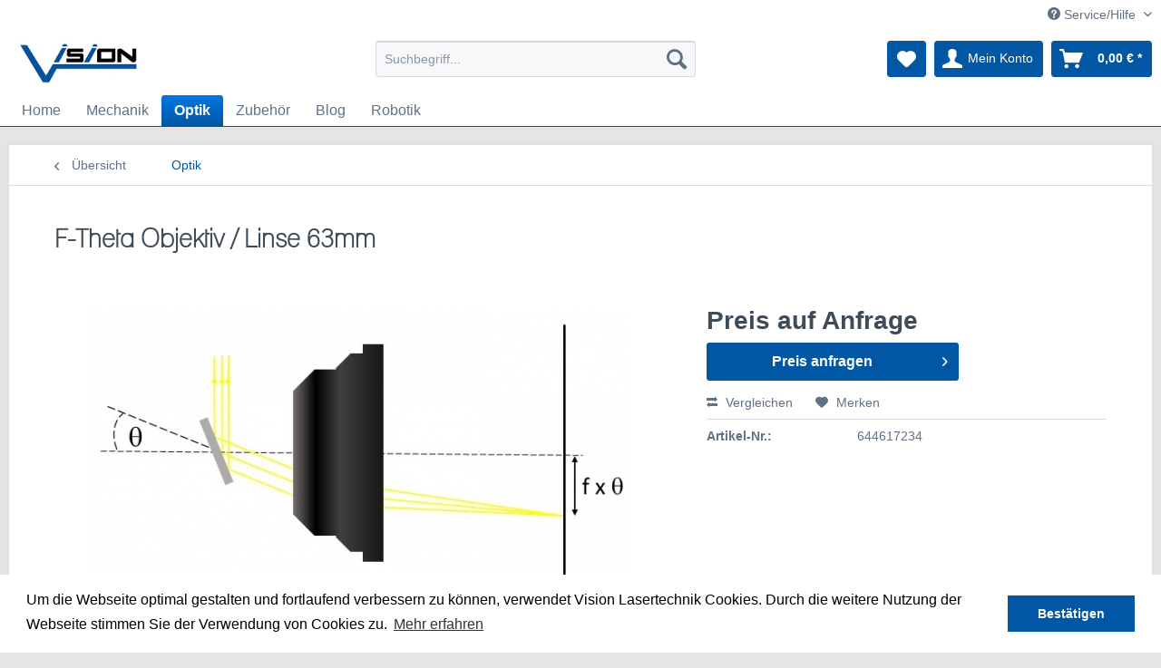

--- FILE ---
content_type: text/html; charset=UTF-8
request_url: https://www.optik-mechanik.de/optik/objektive/2065/f-theta-objektiv/linse-63mm?c=610
body_size: 11204
content:
<!DOCTYPE html>
<html class="no-js" lang="de" itemscope="itemscope" itemtype="http://schema.org/WebPage">
<head>
<meta charset="utf-8">
<meta name="author" content="" />
<meta name="robots" content="index,follow" />
<meta name="revisit-after" content="15 days" />
<meta name="keywords" content="scope:, 35*35, M85*1, Scan, 63mm, lens, EFL:, F-Theta" />
<meta name="description" content="F-Theta lens EFL: 63mm Scan scope: 35*35 M85*1" />
<meta property="og:type" content="product" />
<meta property="og:site_name" content="Vision Optik-Mechanik WebShop" />
<meta property="og:url" content="https://www.optik-mechanik.de/optik/objektive/2065/f-theta-objektiv/linse-63mm" />
<meta property="og:title" content="F-Theta Objektiv / Linse 63mm" />
<meta property="og:description" content="F-Theta lens EFL: 63mm  Scan scope: 35*35  M85*1  " />
<meta property="og:image" content="https://www.optik-mechanik.de/media/image/c9/54/bb/f_Theta_Linse_3.jpg" />
<meta property="product:brand" content="Nicht angegeben" />
<meta property="product:price" content="9999,99" />
<meta property="product:product_link" content="https://www.optik-mechanik.de/optik/objektive/2065/f-theta-objektiv/linse-63mm" />
<meta name="twitter:card" content="product" />
<meta name="twitter:site" content="Vision Optik-Mechanik WebShop" />
<meta name="twitter:title" content="F-Theta Objektiv / Linse 63mm" />
<meta name="twitter:description" content="F-Theta lens EFL: 63mm  Scan scope: 35*35  M85*1  " />
<meta name="twitter:image" content="https://www.optik-mechanik.de/media/image/c9/54/bb/f_Theta_Linse_3.jpg" />
<meta itemprop="copyrightHolder" content="Vision Optik-Mechanik WebShop" />
<meta itemprop="copyrightYear" content="2014" />
<meta itemprop="isFamilyFriendly" content="True" />
<meta itemprop="image" content="https://www.optik-mechanik.de/media/image/d3/cb/ce/tn180_tn_Vision-Logo-farbe-RGB.jpg" />
<meta name="viewport" content="width=device-width, initial-scale=1.0, user-scalable=no">
<meta name="mobile-web-app-capable" content="yes">
<meta name="apple-mobile-web-app-title" content="Vision Optik-Mechanik WebShop">
<meta name="apple-mobile-web-app-capable" content="yes">
<meta name="apple-mobile-web-app-status-bar-style" content="default">
<link rel="apple-touch-icon-precomposed" href="https://www.optik-mechanik.de/media/image/13/6c/11/favicon-96x9669249561361cd.png">
<link rel="shortcut icon" href="https://www.optik-mechanik.de/media/unknown/fa/66/09/favicon692495f6e4225.ico">
<meta name="msapplication-navbutton-color" content="#0157A4" />
<meta name="application-name" content="Vision Optik-Mechanik WebShop" />
<meta name="msapplication-starturl" content="https://www.optik-mechanik.de/" />
<meta name="msapplication-window" content="width=1024;height=768" />
<meta name="msapplication-TileImage" content="https://www.optik-mechanik.de/media/image/48/a4/b7/favicon-96x96692495502f688.png">
<meta name="msapplication-TileColor" content="#0157A4">
<meta name="theme-color" content="#0157A4" />
<link rel="canonical" href="https://www.optik-mechanik.de/optik/objektive/2065/f-theta-objektiv/linse-63mm" />
<title itemprop="name">F-Theta Objektiv / Linse 63mm | Optik | Vision Optik-Mechanik WebShop</title>
<link href="/web/cache/1764005385_cb4e75fe01069ad4bb9f1e5faa00a19a.css" media="all" rel="stylesheet" type="text/css" />
<link href="/themes/vision.css" media="all" rel="stylesheet" type="text/css"/>
<script src="/themes/Frontend/Responsive/frontend/_public/src/js/vendors/modernizr/modernizr.custom.35977.js"></script>
<link rel="stylesheet" type="text/css" href="//cdnjs.cloudflare.com/ajax/libs/cookieconsent2/3.0.3/cookieconsent.min.css" />
<script src="//cdnjs.cloudflare.com/ajax/libs/cookieconsent2/3.0.3/cookieconsent.min.js"></script>
<script>
window.addEventListener("load", function(){
window.cookieconsent.initialise({
"palette": {
"popup": {
"background": "#ffffff"
},
"button": {
"background": "#0157a4"
}
},
"content": {
"message": "Um die Webseite optimal gestalten und fortlaufend verbessern zu können, verwendet Vision Lasertechnik Cookies. Durch die weitere Nutzung der Webseite stimmen Sie der Verwendung von Cookies zu.",
"dismiss": "Bestätigen",
"link": "Mehr erfahren",
"href": "http://www.vision-lasertechnik.de/data-privacy/"
}
})});
</script>
<script>
var gaProperty = 'G-8CZE9581PS';
// Disable tracking if the opt-out cookie exists.
var disableStr = 'ga-disable-' + gaProperty;
if (document.cookie.indexOf(disableStr + '=true') > -1) {
window[disableStr] = true;
}
// Opt-out function
function gaOptout() {
document.cookie = disableStr + '=true; expires=Thu, 31 Dec 2199 23:59:59 UTC; path=/';
window[disableStr] = true;
}
</script>
<script type="text/javascript">
var _gaq = _gaq || [];
_gaq.push(['_setAccount', "G-8CZE9581PS"]);
_gaq.push(['_gat._anonymizeIp']);
_gaq.push(['_trackPageview']);
(function() {
var ga = document.createElement('script');
ga.type = 'text/javascript';
ga.async = true;
ga.src = ('https:' == document.location.protocol ? 'https://ssl' : 'http://www') + '.google-analytics.com/ga.js';
(document.getElementsByTagName('head')[0] || document.getElementsByTagName('body')[0]).appendChild(ga);
})();
</script>
<script>
$('body').sixJumpToTab();
</script>
</head>
<body class="is--ctl-detail is--act-index">
<div class="page-wrap">
<noscript class="noscript-main">
<div class="alert is--warning">
<div class="alert--icon">
<i class="icon--element icon--warning"></i>
</div>
<div class="alert--content">
Um Vision&#x20;Optik-Mechanik&#x20;WebShop in vollem Umfang nutzen zu k&ouml;nnen, empfehlen wir Ihnen Javascript in Ihrem Browser zu aktiveren.
</div>
</div>
</noscript>
<header class="header-main">
<div class="top-bar">
<div class="container block-group">
<nav class="top-bar--navigation block" role="menubar">

    



    

<div class="navigation--entry entry--compare is--hidden" role="menuitem" aria-haspopup="true" data-drop-down-menu="true">
    

</div>
<div class="navigation--entry entry--service has--drop-down" role="menuitem" aria-haspopup="true" data-drop-down-menu="true">
<i class="icon--service"></i> Service/Hilfe
            <ul class="service--list is--rounded" role="menu">
                            <li class="service--entry" role="menuitem">
                    <a class="service--link" href="https://www.optik-mechanik.de/ueber-uns" title="Über uns" >
                        Über uns
                    </a>
                </li>
                            <li class="service--entry" role="menuitem">
                    <a class="service--link" href="https://www.optik-mechanik.de/kontaktformular" title="Kontakt" target="_self">
                        Kontakt
                    </a>
                </li>
                            <li class="service--entry" role="menuitem">
                    <a class="service--link" href="https://www.optik-mechanik.de/datenschutz" title="Datenschutz" >
                        Datenschutz
                    </a>
                </li>
                            <li class="service--entry" role="menuitem">
                    <a class="service--link" href="https://www.optik-mechanik.de/agb" title="AGB" >
                        AGB
                    </a>
                </li>
                            <li class="service--entry" role="menuitem">
                    <a class="service--link" href="https://www.optik-mechanik.de/impressum" title="Impressum" >
                        Impressum
                    </a>
                </li>
                    </ul>
    

</div>
</nav>
</div>
</div>
<div class="container header--navigation">
<div class="logo-main block-group" role="banner">
<div class="logo--shop block">
<a class="logo--link" href="https://www.optik-mechanik.de/" title="Vision Optik-Mechanik WebShop - zur Startseite wechseln">
<picture>
<source srcset="https://www.optik-mechanik.de/media/image/d3/cb/ce/tn180_tn_Vision-Logo-farbe-RGB.jpg" media="(min-width: 78.75em)">
<source srcset="https://www.optik-mechanik.de/media/image/d3/cb/ce/tn180_tn_Vision-Logo-farbe-RGB.jpg" media="(min-width: 64em)">
<source srcset="https://www.optik-mechanik.de/media/image/d3/cb/ce/tn180_tn_Vision-Logo-farbe-RGB.jpg" media="(min-width: 48em)">
<img srcset="https://www.optik-mechanik.de/media/image/d3/cb/ce/tn180_tn_Vision-Logo-farbe-RGB.jpg" alt="Vision Optik-Mechanik WebShop - zur Startseite wechseln" />
</picture>
</a>
</div>
</div>
<nav class="shop--navigation block-group">
<ul class="navigation--list block-group" role="menubar">
<li class="navigation--entry entry--menu-left" role="menuitem">
<a class="entry--link entry--trigger btn is--icon-left" href="#offcanvas--left" data-offcanvas="true" data-offCanvasSelector=".sidebar-main">
<i class="icon--menu"></i> Menü
</a>
</li>
<li class="navigation--entry entry--search" role="menuitem" data-search="true" aria-haspopup="true">
<a class="btn entry--link entry--trigger" href="#show-hide--search" title="Suche anzeigen / schließen">
<i class="icon--search"></i>
<span class="search--display">Suchen</span>
</a>
<form action="/search" method="get" class="main-search--form">
<input type="search" name="sSearch" class="main-search--field" autocomplete="off" autocapitalize="off" placeholder="Suchbegriff..." maxlength="30" />
<button type="submit" class="main-search--button">
<i class="icon--search"></i>
<span class="main-search--text">Suchen</span>
</button>
<div class="form--ajax-loader">&nbsp;</div>
</form>
<div class="main-search--results"></div>
</li>

	<li class="navigation--entry entry--notepad" role="menuitem">
		<a href="https://www.optik-mechanik.de/note" title="Merkzettel" class="btn">
			<i class="icon--heart"></i>
					</a>
	</li>




	<li class="navigation--entry entry--account" role="menuitem">
		
			<a href="https://www.optik-mechanik.de/account" title="Mein Konto" class="btn is--icon-left entry--link account--link">
				<i class="icon--account"></i>
				<span class="account--display">
					Mein Konto
				</span>
			</a>
		
	</li>




	<li class="navigation--entry entry--cart" role="menuitem">
		<a class="btn is--icon-left cart--link" href="https://www.optik-mechanik.de/checkout/cart" title="Warenkorb">
			<span class="cart--display">
									Warenkorb
							</span>

            <span class="badge is--primary is--minimal cart--quantity is--hidden">0</span>

			<i class="icon--basket"></i>

			<span class="cart--amount" style="color:white">
				0,00&nbsp;&euro; *
			</span>
		</a>
		<div class="ajax-loader">&nbsp;</div>
	</li>



</ul>
</nav>
<div class="container--ajax-cart" data-collapse-cart="true" data-displayMode="offcanvas"></div>
</div>
</header>
<nav class="navigation-main">
<div class="container" data-menu-scroller="true" data-listSelector=".navigation--list.container" data-viewPortSelector=".navigation--list-wrapper">
<div class="navigation--list-wrapper">
<ul class="navigation--list container" role="menubar" itemscope="itemscope" itemtype="http://schema.org/SiteNavigationElement">
<li class="navigation--entry is--home" role="menuitem"><a class="navigation--link is--first" href="https://www.optik-mechanik.de/" title="Home" itemprop="url"><span itemprop="name">Home</span></a></li><li class="navigation--entry" role="menuitem"><a class="navigation--link" href="https://www.optik-mechanik.de/mechanik/" title="Mechanik" itemprop="url"><span itemprop="name">Mechanik</span></a></li><li class="navigation--entry is--active" role="menuitem"><a class="navigation--link is--active" href="https://www.optik-mechanik.de/optik/" title="Optik" itemprop="url"><span itemprop="name">Optik</span></a></li><li class="navigation--entry" role="menuitem"><a class="navigation--link" href="https://www.optik-mechanik.de/zubehoer/" title="Zubehör" itemprop="url"><span itemprop="name">Zubehör</span></a></li><li class="navigation--entry" role="menuitem"><a class="navigation--link" href="https://www.optik-mechanik.de/blog/" title="Blog" itemprop="url"><span itemprop="name">Blog</span></a></li><li class="navigation--entry" role="menuitem"><a class="navigation--link" href="https://www.optik-mechanik.de/robotik/" title="Robotik" itemprop="url"><span itemprop="name">Robotik</span></a></li>            </ul>
</div>
</div>
</nav>
<section class="content-main container block-group">
<nav class="content--breadcrumb block">
<a class="breadcrumb--button breadcrumb--link" href="https://www.optik-mechanik.de/optik/" title="Übersicht">
<i class="icon--arrow-left"></i>
<span class="breadcrumb--title">Übersicht</span>
</a>
<ul class="breadcrumb--list" role="menu" itemscope itemtype="http://schema.org/BreadcrumbList">
<li class="breadcrumb--entry is--active" itemprop="itemListElement" itemscope itemtype="http://schema.org/ListItem">
<a class="breadcrumb--link" href="https://www.optik-mechanik.de/optik/" title="Optik" itemprop="item">
<link itemprop="url" href="https://www.optik-mechanik.de/optik/" />
<span class="breadcrumb--title" itemprop="name">Optik</span>
</a>
<meta itemprop="position" content="0" />
</li>
</ul>
</nav>
<nav class="product--navigation">
<a href="#" class="navigation--link link--prev">
<div class="link--prev-button">
<span class="link--prev-inner">Zurück</span>
</div>
<div class="image--wrapper">
<div class="image--container"></div>
</div>
</a>
<a href="#" class="navigation--link link--next">
<div class="link--next-button">
<span class="link--next-inner">Vor</span>
</div>
<div class="image--wrapper">
<div class="image--container"></div>
</div>
</a>
</nav>
<div class="content-main--inner">
<aside class="sidebar-main off-canvas">
<div class="navigation--smartphone">
<ul class="navigation--list ">
<li class="navigation--entry entry--close-off-canvas">
<a href="#close-categories-menu" title="Menü schließen" class="navigation--link">
Menü schließen <i class="icon--arrow-right"></i>
</a>
</li>
<div class="mobile--switches">

    



    

</div>
</ul>
</div>
<div class="sidebar--categories-wrapper" data-subcategory-nav="true" data-mainCategoryId="6" data-categoryId="610" data-fetchUrl="/widgets/listing/getCategory/categoryId/610">
<div class="categories--headline navigation--headline">
Kategorien
</div>
<div class="sidebar--categories-navigation">
<ul class="sidebar--navigation categories--navigation navigation--list is--drop-down is--level0 is--rounded" role="menu">
<li class="navigation--entry has--sub-children" role="menuitem">
<a class="navigation--link link--go-forward" href="https://www.optik-mechanik.de/mechanik/" data-categoryId="540" data-fetchUrl="/widgets/listing/getCategory/categoryId/540" title="Mechanik">
Mechanik
<span class="is--icon-right">
<i class="icon--arrow-right"></i>
</span>
</a>
</li>
<li class="navigation--entry is--active has--sub-categories has--sub-children" role="menuitem">
<a class="navigation--link is--active has--sub-categories link--go-forward" href="https://www.optik-mechanik.de/optik/" data-categoryId="610" data-fetchUrl="/widgets/listing/getCategory/categoryId/610" title="Optik">
Optik
<span class="is--icon-right">
<i class="icon--arrow-right"></i>
</span>
</a>
<ul class="sidebar--navigation categories--navigation navigation--list is--level1 is--rounded" role="menu">
<li class="navigation--entry" role="menuitem">
<a class="navigation--link" href="https://www.optik-mechanik.de/optik/zubehoer/" data-categoryId="611" data-fetchUrl="/widgets/listing/getCategory/categoryId/611" title="Zubehör">
Zubehör
</a>
</li>
<li class="navigation--entry" role="menuitem">
<a class="navigation--link" href="https://www.optik-mechanik.de/optik/linsen-sphaerisch/" data-categoryId="612" data-fetchUrl="/widgets/listing/getCategory/categoryId/612" title="Linsen sphaerisch">
Linsen sphaerisch
</a>
</li>
<li class="navigation--entry" role="menuitem">
<a class="navigation--link" href="https://www.optik-mechanik.de/optik/objektive/" data-categoryId="615" data-fetchUrl="/widgets/listing/getCategory/categoryId/615" title="Objektive">
Objektive
</a>
</li>
</ul>
</li>
<li class="navigation--entry" role="menuitem">
<a class="navigation--link" href="https://www.optik-mechanik.de/zubehoer/" data-categoryId="613" data-fetchUrl="/widgets/listing/getCategory/categoryId/613" title="Zubehör">
Zubehör
</a>
</li>
<li class="navigation--entry" role="menuitem">
<a class="navigation--link" href="https://www.optik-mechanik.de/blog/" data-categoryId="617" data-fetchUrl="/widgets/listing/getCategory/categoryId/617" title="Blog">
Blog
</a>
</li>
<li class="navigation--entry has--sub-children" role="menuitem">
<a class="navigation--link link--go-forward" href="https://www.optik-mechanik.de/robotik/" data-categoryId="631" data-fetchUrl="/widgets/listing/getCategory/categoryId/631" title="Robotik">
Robotik
<span class="is--icon-right">
<i class="icon--arrow-right"></i>
</span>
</a>
</li>
<li class="navigation--entry" role="menuitem">
<a class="navigation--link" href="https://www.optik-mechanik.de/laserschweissen/" data-categoryId="634" data-fetchUrl="/widgets/listing/getCategory/categoryId/634" title="Laserschweißen">
Laserschweißen
</a>
</li>
</ul>
</div>
<div class="shop-sites--container is--rounded">
<div class="shop-sites--headline navigation--headline">
Informationen
</div>
<ul class="shop-sites--navigation sidebar--navigation navigation--list is--drop-down is--level0" role="menu">
<li class="navigation--entry" role="menuitem">
<a class="navigation--link" href="https://www.optik-mechanik.de/ueber-uns" title="Über uns" data-categoryId="9" data-fetchUrl="/widgets/listing/getCustomPage/pageId/9" >
Über uns
</a>
</li>
<li class="navigation--entry" role="menuitem">
<a class="navigation--link" href="https://www.optik-mechanik.de/kontaktformular" title="Kontakt" data-categoryId="1" data-fetchUrl="/widgets/listing/getCustomPage/pageId/1" target="">
Kontakt
</a>
</li>
<li class="navigation--entry" role="menuitem">
<a class="navigation--link" href="https://www.optik-mechanik.de/datenschutz" title="Datenschutz" data-categoryId="7" data-fetchUrl="/widgets/listing/getCustomPage/pageId/7" >
Datenschutz
</a>
</li>
<li class="navigation--entry" role="menuitem">
<a class="navigation--link" href="https://www.optik-mechanik.de/agb" title="AGB" data-categoryId="4" data-fetchUrl="/widgets/listing/getCustomPage/pageId/4" >
AGB
</a>
</li>
<li class="navigation--entry" role="menuitem">
<a class="navigation--link" href="https://www.optik-mechanik.de/impressum" title="Impressum" data-categoryId="3" data-fetchUrl="/widgets/listing/getCustomPage/pageId/3" >
Impressum
</a>
</li>
</ul>
</div>
</div>
</aside>
<div class="content--wrapper">
<div class="content product--details" itemscope itemtype="http://schema.org/Product" data-product-navigation="/widgets/listing/productNavigation" data-category-id="610" data-main-ordernumber="644617234" data-ajax-wishlist="true" data-compare-ajax="true" data-ajax-variants-container="true">
<header class="product--header">
<div class="product--info">
<h1 class="product--title" itemprop="name">
F-Theta Objektiv / Linse 63mm
</h1>
</div>
</header>
<div class="product--detail-upper block-group">
<div class="product--image-container image-slider product--image-zoom" data-image-slider="true" data-image-gallery="true" data-maxZoom="0" data-thumbnails=".image--thumbnails" >
<div class="image-slider--container no--thumbnails"><div class="image-slider--slide"><div class="image--box image-slider--item"><span class="image--element"data-img-large="https://www.optik-mechanik.de/media/image/cb/67/0d/f_Theta_Linse_3_1280x1280.jpg"data-img-small="https://www.optik-mechanik.de/media/image/2e/d3/f4/f_Theta_Linse_3_200x200.jpg"data-img-original="https://www.optik-mechanik.de/media/image/c9/54/bb/f_Theta_Linse_3.jpg"data-alt="f_Theta_Linse_3.jpg"><span class="image--media"><img srcset="https://www.optik-mechanik.de/media/image/04/65/a3/f_Theta_Linse_3_600x600.jpg" alt="f_Theta_Linse_3.jpg" itemprop="image" /></span></span></div></div></div>
</div>
<div class="product--buybox block">
<meta itemprop="brand" content="Nicht angegeben"/>
<div itemprop="offers" itemscope itemtype="http://schema.org/Offer" class="buybox--inner">
<meta itemprop="priceCurrency" content="EUR"/>
<span class="price--content content--default">
Preis auf Anfrage
</span>
<div class="product--configurator">
</div>
<form name="sAskPrice" method="get" action="https://www.optik-mechanik.de/preis-anfrage-formular?sInquiry=detail&amp;sOrdernumber=644617234" class="buybox--form">
<input type="hidden" name="sOrdernumber" value="644617234"/>
<input type="hidden" name="sInquiry" value="detail"/>
<button class="buybox--button block btn is--primary is--icon-right is--center is--large" name="In den Warenkorb">
Preis anfragen<i class="icon--arrow-right"></i>
</button>
</form>
<br/><br/><br/>
<nav class="product--actions">
<form action="https://www.optik-mechanik.de/compare/add_article/articleID/2065" method="post" class="action--form">
<button type="submit" data-product-compare-add="true" title="Vergleichen" class="action--link action--compare">
<i class="icon--compare"></i> Vergleichen
</button>
</form>
<form action="https://www.optik-mechanik.de/note/add/ordernumber/644617234" method="post" class="action--form">
<button type="submit" class="action--link link--notepad" title="Auf den Merkzettel" data-ajaxUrl="https://www.optik-mechanik.de/note/ajaxAdd/ordernumber/644617234" data-text="Gemerkt">
<i class="icon--heart"></i> <span class="action--text">Merken</span>
</button>
</form>
</nav>
</div>
<ul class="product--base-info list--unstyled">
<li class="base-info--entry entry--sku">
<strong class="entry--label">
Artikel-Nr.:
</strong>
<meta itemprop="productID" content="2065"/>
<span class="entry--content" itemprop="sku">
644617234
</span>
</li>
</ul>
</div>
</div>
<div class="tab-menu--product">
<div class="tab--navigation">
<a href="#" class="tab--link" title="Beschreibung" data-tabName="description">Beschreibung</a>
</div>
<div class="tab--container-list">
<div class="tab--container">
<div class="tab--header">
<a href="#" class="tab--title" title="Beschreibung">Beschreibung</a>
</div>
<div class="tab--preview">
F-Theta lens EFL: 63mm  Scan scope: 35*35  M85*1  <a href="#" class="tab--link" title=" mehr"> mehr</a>
</div>
<div class="tab--content">
<div class="buttons--off-canvas">
<a href="#" title="Menü schließen" class="close--off-canvas">
<i class="icon--arrow-left"></i>
Menü schließen
</a>
</div>
<div class="content--description">
<div class="content--title">
Produktinformationen "F-Theta Objektiv / Linse 63mm"
</div>
<div class="product--description" itemprop="description">
F-Theta lens EFL: 63mm <br />Scan scope: 35*35  M85*1<sync4-upload uploaded="10.02.2025 13:53:40" version="21.0.7.1"></sync4-upload>
</div>
<div class="content--title">
Weiterführende Links zu "F-Theta Objektiv / Linse 63mm"
</div>
<ul class="content--list list--unstyled">
<li class="list--entry">
<a href="https://www.optik-mechanik.de/anfrage-formular?sInquiry=detail&sOrdernumber=644617234" rel="nofollow" class="content--link link--contact" title="Fragen zum Artikel?">
<i class="icon--arrow-right"></i> Fragen zum Artikel?
</a>
</li>
<li class="list--entry">
<a href="https://www.optik-mechanik.de/listing/manufacturer/sSupplier/3" target="_parent" class="content--link link--supplier" title="Weitere Artikel von Nicht angegeben">
<i class="icon--arrow-right"></i> Weitere Artikel von Nicht angegeben
</a>
</li>
</ul>
</div>
</div>
</div>
</div>
</div>
<div class="tab-menu--cross-selling">
<div class="tab--navigation">
<a href="#content--similar-products" title="Ähnliche Artikel" class="tab--link">Ähnliche Artikel</a>
<a href="#content--also-bought" title="Kunden kauften auch" class="tab--link">Kunden kauften auch</a>
<a href="#content--customer-viewed" title="Kunden haben sich ebenfalls angesehen" class="tab--link">Kunden haben sich ebenfalls angesehen</a>
</div>
<div class="tab--container-list">
<div class="tab--container">
<div class="tab--header">
<a href="#" class="tab--title" title="Ähnliche Artikel">Ähnliche Artikel</a>
</div>
<div class="tab--content content--similar">
<div class="similar--content">
<div class="product-slider " data-initOnEvent="onShowContent-similar" data-product-slider="true">
<div class="product-slider--container">
<div class="product-slider--item">
<div class="product--box box--slider" data-page-index="" data-ordernumber="644617233" data-category-id="610">
<div class="box--content is--rounded">
<div class="product--badges">
</div>
<div class="product--info">
<a href="https://www.optik-mechanik.de/optik/objektive/1971/f-theta-objektiv/linse-650mm" title="F-Theta Objektiv / Linse 650mm" class="product--image">
<span class="image--element">
<span class="image--media">
<img srcset="https://www.optik-mechanik.de/media/image/f1/a2/94/f_Theta_Linse_2_200x200.jpg" alt="f_Theta_Linse_2.jpg" title="f_Theta_Linse_2.jpg" />
</span>
</span>
</a>
<a href="https://www.optik-mechanik.de/optik/objektive/1971/f-theta-objektiv/linse-650mm" class="product--title" title="F-Theta Objektiv / Linse 650mm">
F-Theta Objektiv / Linse 650mm
</a>
<div class="product--price-info">
<div class="price--unit">
</div>
<div class="product--price">
<span class="price--default is--nowrap">
Preis auf Anfrage
</span>
</div>
</div>
</div>
</div>
</div>
</div>
<div class="product-slider--item">
<div class="product--box box--slider" data-page-index="" data-ordernumber="644617235" data-category-id="610">
<div class="box--content is--rounded">
<div class="product--badges">
</div>
<div class="product--info">
<a href="https://www.optik-mechanik.de/optik/objektive/1977/f-theta-objektiv/linse-80mm" title="F-Theta Objektiv / Linse 80mm" class="product--image">
<span class="image--element">
<span class="image--media">
<img srcset="https://www.optik-mechanik.de/media/image/f8/44/19/f_Theta_Linse_4_200x200.jpg" alt="f_Theta_Linse_4.jpg" title="f_Theta_Linse_4.jpg" />
</span>
</span>
</a>
<a href="https://www.optik-mechanik.de/optik/objektive/1977/f-theta-objektiv/linse-80mm" class="product--title" title="F-Theta Objektiv / Linse 80mm">
F-Theta Objektiv / Linse 80mm
</a>
<div class="product--price-info">
<div class="price--unit">
</div>
<div class="product--price">
<span class="price--default is--nowrap">
Preis auf Anfrage
</span>
</div>
</div>
</div>
</div>
</div>
</div>
<div class="product-slider--item">
<div class="product--box box--slider" data-page-index="" data-ordernumber="644617237" data-category-id="610">
<div class="box--content is--rounded">
<div class="product--badges">
</div>
<div class="product--info">
<a href="https://www.optik-mechanik.de/optik/objektive/2005/f-theta-objektiv/linse-160mm" title="F-Theta Objektiv / Linse 160mm" class="product--image">
<span class="image--element">
<span class="image--media">
<img srcset="https://www.optik-mechanik.de/media/image/89/6b/9a/f_Theta_Linse_6_200x200.jpg" alt="f_Theta_Linse_6.jpg" title="f_Theta_Linse_6.jpg" />
</span>
</span>
</a>
<a href="https://www.optik-mechanik.de/optik/objektive/2005/f-theta-objektiv/linse-160mm" class="product--title" title="F-Theta Objektiv / Linse 160mm">
F-Theta Objektiv / Linse 160mm
</a>
<div class="product--price-info">
<div class="price--unit">
</div>
<div class="product--price">
<span class="price--default is--nowrap">
Preis auf Anfrage
</span>
</div>
</div>
</div>
</div>
</div>
</div>
</div>
</div>
</div>
</div>
</div>
<div class="tab--container">
<div class="tab--header">
<a href="#" class="tab--title" title="Kunden kauften auch">Kunden kauften auch</a>
</div>
<div class="tab--content content--also-bought">    
</div>
</div>
<div class="tab--container">
<div class="tab--header">
<a href="#" class="tab--title" title="Kunden haben sich ebenfalls angesehen">Kunden haben sich ebenfalls angesehen</a>
</div>
<div class="tab--content content--also-viewed">            
            <div class="viewed--content">
                
                                                                                                                        



    <div class="product-slider "
                                                                                                                                                                                                                                                   data-initOnEvent="onShowContent-alsoviewed"         data-product-slider="true">

        
            <div class="product-slider--container">
                                    


    <div class="product-slider--item">
        
            

    <div class="product--box box--slider"
         data-page-index=""
         data-ordernumber="644622476"
          data-category-id="610">

        
            <div class="box--content is--rounded">

                
                
                    


	<div class="product--badges">

		
		
					

        
        
                    

		
		
					

        
        
                    
	</div>







                

                
                    <div class="product--info">

                        
                        
                            <a href="https://www.optik-mechanik.de/mechanik/kipp-plattformen/motorisierte-kipp-plattform/3178/8mtp116-men1-kippplattform-motorisiert"
   title="8MTP116-MEn1 - Kippplattform motorisiert"
   class="product--image">
    
        <span class="image--element">
            
                <span class="image--media">

                    
                    
                                                                            
                        
                            <img srcset="https://www.optik-mechanik.de/media/image/e2/51/80/8MTP116_MnE1_200x200.jpg"
                                 alt="8MTP116_MnE1.jpg"
                                 title="8MTP116_MnE1.jpg" />
                        
                                    </span>
            
        </span>
    
</a>                        

                        
                        

                        
                        
                            <a href="https://www.optik-mechanik.de/mechanik/kipp-plattformen/motorisierte-kipp-plattform/3178/8mtp116-men1-kippplattform-motorisiert"
                               class="product--title"
                               title="8MTP116-MEn1 - Kippplattform motorisiert">
                                8MTP116-MEn1 - Kippplattform motorisiert
                            </a>
                        

                        
                        

                        
                            <div class="product--price-info">

                                
                                
                                    
<div class="price--unit">

    
    
    
    </div>                                

                                
                                
                                    
<div class="product--price">

	
    
    
        <span class="price--default is--nowrap">
                        1.176,00&nbsp;&euro;
            *
        </span>
    

    
    
            
	</div>
                                
                            </div>
                        

                        
                        
                    </div>
                
            </div>
        
    </div>


        </div>
                    


    <div class="product-slider--item">
        
            

    <div class="product--box box--slider"
         data-page-index=""
         data-ordernumber="644617314"
          data-category-id="610">

        
            <div class="box--content is--rounded">

                
                
                    


	<div class="product--badges">

		
		
					

        
        
                    

		
		
					

        
        
                    
	</div>







                

                
                    <div class="product--info">

                        
                        
                            <a href="https://www.optik-mechanik.de/mechanik/kipp-plattformen/manuelle-kipp-plattform/2053/6tp-1-kippplattform"
   title="6TP-1 - Kippplattform"
   class="product--image">
    
        <span class="image--element">
            
                <span class="image--media">

                    
                    
                                                                            
                        
                            <img srcset="https://www.optik-mechanik.de/media/image/e8/b2/b0/TP_1606ef3e7cbeb7_200x200.png"
                                 alt="TP_1.png"
                                 title="TP_1.png" />
                        
                                    </span>
            
        </span>
    
</a>                        

                        
                        

                        
                        
                            <a href="https://www.optik-mechanik.de/mechanik/kipp-plattformen/manuelle-kipp-plattform/2053/6tp-1-kippplattform"
                               class="product--title"
                               title="6TP-1 - Kippplattform">
                                6TP-1 - Kippplattform
                            </a>
                        

                        
                        

                        
                            <div class="product--price-info">

                                
                                
                                    
<div class="price--unit">

    
    
    
    </div>                                

                                
                                
                                    
<div class="product--price">

	
    
    
        <span class="price--default is--nowrap">
                        161,58&nbsp;&euro;
            *
        </span>
    

    
    
            
	</div>
                                
                            </div>
                        

                        
                        
                    </div>
                
            </div>
        
    </div>


        </div>
                    


    <div class="product-slider--item">
        
            

    <div class="product--box box--slider"
         data-page-index=""
         data-ordernumber="644617315"
          data-category-id="610">

        
            <div class="box--content is--rounded">

                
                
                    


	<div class="product--badges">

		
		
					

        
        
                    

		
		
					

        
        
                    
	</div>







                

                
                    <div class="product--info">

                        
                        
                            <a href="https://www.optik-mechanik.de/mechanik/kipp-plattformen/manuelle-kipp-plattform/2008/6tp-1a-kippplattform"
   title="6TP-1A - Kippplattform"
   class="product--image">
    
        <span class="image--element">
            
                <span class="image--media">

                    
                    
                                                                            
                        
                            <img srcset="https://www.optik-mechanik.de/media/image/f1/f8/91/TP_1A606ef400d47d3_200x200.png"
                                 alt="TP_1A.png"
                                 title="TP_1A.png" />
                        
                                    </span>
            
        </span>
    
</a>                        

                        
                        

                        
                        
                            <a href="https://www.optik-mechanik.de/mechanik/kipp-plattformen/manuelle-kipp-plattform/2008/6tp-1a-kippplattform"
                               class="product--title"
                               title="6TP-1A - Kippplattform">
                                6TP-1A - Kippplattform
                            </a>
                        

                        
                        

                        
                            <div class="product--price-info">

                                
                                
                                    
<div class="price--unit">

    
    
    
    </div>                                

                                
                                
                                    
<div class="product--price">

	
    
    
        <span class="price--default is--nowrap">
                        83,55&nbsp;&euro;
            *
        </span>
    

    
    
            
	</div>
                                
                            </div>
                        

                        
                        
                    </div>
                
            </div>
        
    </div>


        </div>
                    


    <div class="product-slider--item">
        
            

    <div class="product--box box--slider"
         data-page-index=""
         data-ordernumber="644617235"
          data-category-id="610">

        
            <div class="box--content is--rounded">

                
                
                    


	<div class="product--badges">

		
		
					

        
        
                    

		
		
					

        
        
                    
	</div>







                

                
                    <div class="product--info">

                        
                        
                            <a href="https://www.optik-mechanik.de/optik/objektive/1977/f-theta-objektiv/linse-80mm"
   title="F-Theta Objektiv / Linse 80mm"
   class="product--image">
    
        <span class="image--element">
            
                <span class="image--media">

                    
                    
                                                                            
                        
                            <img srcset="https://www.optik-mechanik.de/media/image/f8/44/19/f_Theta_Linse_4_200x200.jpg"
                                 alt="f_Theta_Linse_4.jpg"
                                 title="f_Theta_Linse_4.jpg" />
                        
                                    </span>
            
        </span>
    
</a>                        

                        
                        

                        
                        
                            <a href="https://www.optik-mechanik.de/optik/objektive/1977/f-theta-objektiv/linse-80mm"
                               class="product--title"
                               title="F-Theta Objektiv / Linse 80mm">
                                F-Theta Objektiv / Linse 80mm
                            </a>
                        

                        
                        

                        
                            <div class="product--price-info">

                                
                                
                                    
<div class="price--unit">

    
    
    
    </div>                                

                                
                                
                                    
<div class="product--price">

	    	
		<span class="price--default is--nowrap">                                
				Preis auf Anfrage
		</span>
	</div>
                                
                            </div>
                        

                        
                        
                    </div>
                
            </div>
        
    </div>


        </div>
                    


    <div class="product-slider--item">
        
            

    <div class="product--box box--slider"
         data-page-index=""
         data-ordernumber="644604593"
          data-category-id="610">

        
            <div class="box--content is--rounded">

                
                
                    


	<div class="product--badges">

		
		
					

        
        
                    

		
		
					

        
        
                    
	</div>







                

                
                    <div class="product--info">

                        
                        
                            <a href="https://www.optik-mechanik.de/mechanik/goniometer/manuelle-goniometer/1943/7g174-30-goniometer"
   title="7G174-30 - Goniometer"
   class="product--image">
    
        <span class="image--element">
            
                <span class="image--media">

                    
                    
                                                                            
                        
                            <img srcset="https://www.optik-mechanik.de/media/image/fc/d2/2a/7G174_30_15c07d4e4c9a73_200x200.jpg"
                                 alt="7G174_30_1.jpg"
                                 title="7G174_30_1.jpg" />
                        
                                    </span>
            
        </span>
    
</a>                        

                        
                        

                        
                        
                            <a href="https://www.optik-mechanik.de/mechanik/goniometer/manuelle-goniometer/1943/7g174-30-goniometer"
                               class="product--title"
                               title="7G174-30 - Goniometer">
                                7G174-30 - Goniometer
                            </a>
                        

                        
                        

                        
                            <div class="product--price-info">

                                
                                
                                    
<div class="price--unit">

    
    
    
    </div>                                

                                
                                
                                    
<div class="product--price">

	
    
    
        <span class="price--default is--nowrap">
                        230,00&nbsp;&euro;
            *
        </span>
    

    
    
            
	</div>
                                
                            </div>
                        

                        
                        
                    </div>
                
            </div>
        
    </div>


        </div>
                    


    <div class="product-slider--item">
        
            

    <div class="product--box box--slider"
         data-page-index=""
         data-ordernumber="644612124"
          data-category-id="610">

        
            <div class="box--content is--rounded">

                
                
                    


	<div class="product--badges">

		
		
					

        
        
                    

		
		
					

        
        
                    
	</div>







                

                
                    <div class="product--info">

                        
                        
                            <a href="https://www.optik-mechanik.de/mechanik/rotationstische/manuelle-rotationstische/1838/7r-mrl125-al-rotationstisch-125mm-aluminium"
   title="7R-MRL125-AL - Rotationstisch 125mm, Aluminium"
   class="product--image">
    
        <span class="image--element">
            
                <span class="image--media">

                    
                    
                                                                            
                        
                            <img srcset="https://www.optik-mechanik.de/media/image/45/6f/6e/MRL125_AL5c08046ab5cfb_200x200.jpg"
                                 alt="MRL125_AL.jpg"
                                 title="MRL125_AL.jpg" />
                        
                                    </span>
            
        </span>
    
</a>                        

                        
                        

                        
                        
                            <a href="https://www.optik-mechanik.de/mechanik/rotationstische/manuelle-rotationstische/1838/7r-mrl125-al-rotationstisch-125mm-aluminium"
                               class="product--title"
                               title="7R-MRL125-AL - Rotationstisch 125mm, Aluminium">
                                7R-MRL125-AL - Rotationstisch 125mm, Aluminium
                            </a>
                        

                        
                        

                        
                            <div class="product--price-info">

                                
                                
                                    
<div class="price--unit">

    
    
    
    </div>                                

                                
                                
                                    
<div class="product--price">

	
    
    
        <span class="price--default is--nowrap">
                        417,00&nbsp;&euro;
            *
        </span>
    

    
    
            
	</div>
                                
                            </div>
                        

                        
                        
                    </div>
                
            </div>
        
    </div>


        </div>
                    


    <div class="product-slider--item">
        
            

    <div class="product--box box--slider"
         data-page-index=""
         data-ordernumber="644616470"
          data-category-id="610">

        
            <div class="box--content is--rounded">

                
                
                    


	<div class="product--badges">

		
		
					

        
        
                    

		
		
					

        
        
                    
	</div>







                

                
                    <div class="product--info">

                        
                        
                            <a href="https://www.optik-mechanik.de/mechanik/kipp-plattformen/manuelle-kipp-plattform/1092/6tp115-kippplattform"
   title="6TP115 - Kippplattform"
   class="product--image">
    
        <span class="image--element">
            
                <span class="image--media">

                    
                    
                                                                            
                        
                            <img srcset="https://www.optik-mechanik.de/media/image/3a/e6/e0/6TP115_200x200.jpg"
                                 alt="6TP115.jpg"
                                 title="6TP115.jpg" />
                        
                                    </span>
            
        </span>
    
</a>                        

                        
                        

                        
                        
                            <a href="https://www.optik-mechanik.de/mechanik/kipp-plattformen/manuelle-kipp-plattform/1092/6tp115-kippplattform"
                               class="product--title"
                               title="6TP115 - Kippplattform">
                                6TP115 - Kippplattform
                            </a>
                        

                        
                        

                        
                            <div class="product--price-info">

                                
                                
                                    
<div class="price--unit">

    
    
    
    </div>                                

                                
                                
                                    
<div class="product--price">

	
    
    
        <span class="price--default is--nowrap">
                        299,00&nbsp;&euro;
            *
        </span>
    

    
    
            
	</div>
                                
                            </div>
                        

                        
                        
                    </div>
                
            </div>
        
    </div>


        </div>
                    


    <div class="product-slider--item">
        
            

    <div class="product--box box--slider"
         data-page-index=""
         data-ordernumber="644612123"
          data-category-id="610">

        
            <div class="box--content is--rounded">

                
                
                    


	<div class="product--badges">

		
		
					

        
        
                    

		
		
					

        
        
                    
	</div>







                

                
                    <div class="product--info">

                        
                        
                            <a href="https://www.optik-mechanik.de/mechanik/rotationstische/manuelle-rotationstische/934/7r-mrl90-al-rotationstisch-90mm-aluminium"
   title="7R-MRL90-AL - Rotationstisch 90mm, Aluminium"
   class="product--image">
    
        <span class="image--element">
            
                <span class="image--media">

                    
                    
                                                                            
                        
                            <img srcset="https://www.optik-mechanik.de/media/image/4b/36/26/MRL60_AL_15bbc602ee31a3_200x200.jpg"
                                 alt="MRL60_AL_1.jpg"
                                 title="MRL60_AL_1.jpg" />
                        
                                    </span>
            
        </span>
    
</a>                        

                        
                        

                        
                        
                            <a href="https://www.optik-mechanik.de/mechanik/rotationstische/manuelle-rotationstische/934/7r-mrl90-al-rotationstisch-90mm-aluminium"
                               class="product--title"
                               title="7R-MRL90-AL - Rotationstisch 90mm, Aluminium">
                                7R-MRL90-AL - Rotationstisch 90mm, Aluminium
                            </a>
                        

                        
                        

                        
                            <div class="product--price-info">

                                
                                
                                    
<div class="price--unit">

    
    
    
    </div>                                

                                
                                
                                    
<div class="product--price">

	
    
    
        <span class="price--default is--nowrap">
                        342,00&nbsp;&euro;
            *
        </span>
    

    
    
            
	</div>
                                
                            </div>
                        

                        
                        
                    </div>
                
            </div>
        
    </div>


        </div>
                    


    <div class="product-slider--item">
        
            

    <div class="product--box box--slider"
         data-page-index=""
         data-ordernumber="644609138"
          data-category-id="610">

        
            <div class="box--content is--rounded">

                
                
                    


	<div class="product--badges">

		
		
					

        
        
                    

		
		
					

        
        
                    
	</div>







                

                
                    <div class="product--info">

                        
                        
                            <a href="https://www.optik-mechanik.de/mechanik/rotationstische/manuelle-rotationstische/798/7r-mr110-ar-rotationstisch-110mm-aluminium"
   title="7R-MR110-AR - Rotationstisch 110mm, Aluminium"
   class="product--image">
    
        <span class="image--element">
            
                <span class="image--media">

                    
                    
                                                                            
                        
                            <img srcset="https://www.optik-mechanik.de/media/image/63/67/a3/MR_AR_1_200x200.jpeg"
                                 alt="MR_AR_1.jpeg"
                                 title="MR_AR_1.jpeg" />
                        
                                    </span>
            
        </span>
    
</a>                        

                        
                        

                        
                        
                            <a href="https://www.optik-mechanik.de/mechanik/rotationstische/manuelle-rotationstische/798/7r-mr110-ar-rotationstisch-110mm-aluminium"
                               class="product--title"
                               title="7R-MR110-AR - Rotationstisch 110mm, Aluminium">
                                7R-MR110-AR - Rotationstisch 110mm, Aluminium
                            </a>
                        

                        
                        

                        
                            <div class="product--price-info">

                                
                                
                                    
<div class="price--unit">

    
    
    
    </div>                                

                                
                                
                                    
<div class="product--price">

	
    
    
        <span class="price--default is--nowrap">
                        399,00&nbsp;&euro;
            *
        </span>
    

    
    
            
	</div>
                                
                            </div>
                        

                        
                        
                    </div>
                
            </div>
        
    </div>


        </div>
                    


    <div class="product-slider--item">
        
            

    <div class="product--box box--slider"
         data-page-index=""
         data-ordernumber="644609144"
          data-category-id="610">

        
            <div class="box--content is--rounded">

                
                
                    


	<div class="product--badges">

		
		
					

        
        
                    

		
		
					

        
        
                    
	</div>







                

                
                    <div class="product--info">

                        
                        
                            <a href="https://www.optik-mechanik.de/mechanik/kipp-plattformen/manuelle-kipp-plattform/783/6t-mtb-80-kippplattform-aluminium"
   title="6T-MTB-80 - Kippplattform Aluminium"
   class="product--image">
    
        <span class="image--element">
            
                <span class="image--media">

                    
                    
                                                                            
                        
                            <img srcset="https://www.optik-mechanik.de/media/image/f9/14/b3/644609144_70eIYC84gI5c07f15d2caab_200x200.jpg"
                                 alt="644609144_70eIYC84gI.jpg"
                                 title="644609144_70eIYC84gI.jpg" />
                        
                                    </span>
            
        </span>
    
</a>                        

                        
                        

                        
                        
                            <a href="https://www.optik-mechanik.de/mechanik/kipp-plattformen/manuelle-kipp-plattform/783/6t-mtb-80-kippplattform-aluminium"
                               class="product--title"
                               title="6T-MTB-80 - Kippplattform Aluminium">
                                6T-MTB-80 - Kippplattform Aluminium
                            </a>
                        

                        
                        

                        
                            <div class="product--price-info">

                                
                                
                                    
<div class="price--unit">

    
    
    
    </div>                                

                                
                                
                                    
<div class="product--price">

	
    
    
        <span class="price--default is--nowrap">
                        229,00&nbsp;&euro;
            *
        </span>
    

    
    
            
	</div>
                                
                            </div>
                        

                        
                        
                    </div>
                
            </div>
        
    </div>


        </div>
                    


    <div class="product-slider--item">
        
            

    <div class="product--box box--slider"
         data-page-index=""
         data-ordernumber="644609143"
          data-category-id="610">

        
            <div class="box--content is--rounded">

                
                
                    


	<div class="product--badges">

		
		
					

        
        
                    

		
		
					

        
        
                    
	</div>







                

                
                    <div class="product--info">

                        
                        
                            <a href="https://www.optik-mechanik.de/mechanik/kipp-plattformen/manuelle-kipp-plattform/760/6t-mtb-60-kippplattform-aluminium"
   title="6T-MTB-60 - Kippplattform Aluminium"
   class="product--image">
    
        <span class="image--element">
            
                <span class="image--media">

                    
                    
                                                                            
                        
                            <img srcset="https://www.optik-mechanik.de/media/image/a0/04/f1/644609143_HEA4FuSjW25bbc6c854ca1c_200x200.jpg"
                                 alt="644609143_HEA4FuSjW2.jpg"
                                 title="644609143_HEA4FuSjW2.jpg" />
                        
                                    </span>
            
        </span>
    
</a>                        

                        
                        

                        
                        
                            <a href="https://www.optik-mechanik.de/mechanik/kipp-plattformen/manuelle-kipp-plattform/760/6t-mtb-60-kippplattform-aluminium"
                               class="product--title"
                               title="6T-MTB-60 - Kippplattform Aluminium">
                                6T-MTB-60 - Kippplattform Aluminium
                            </a>
                        

                        
                        

                        
                            <div class="product--price-info">

                                
                                
                                    
<div class="price--unit">

    
    
    
    </div>                                

                                
                                
                                    
<div class="product--price">

	
    
    
        <span class="price--default is--nowrap">
                        212,00&nbsp;&euro;
            *
        </span>
    

    
    
            
	</div>
                                
                            </div>
                        

                        
                        
                    </div>
                
            </div>
        
    </div>


        </div>
                    


    <div class="product-slider--item">
        
            

    <div class="product--box box--slider"
         data-page-index=""
         data-ordernumber="644604968"
          data-category-id="610">

        
            <div class="box--content is--rounded">

                
                
                    


	<div class="product--badges">

		
		
					

        
        
                    

		
		
					

        
        
                    
	</div>







                

                
                    <div class="product--info">

                        
                        
                            <a href="https://www.optik-mechanik.de/mechanik/fein-und-mikrometerschrauben/440/9s7c-8-kugelkopf"
   title="9S7C-8 - Kugelkopf"
   class="product--image">
    
        <span class="image--element">
            
                <span class="image--media">

                    
                    
                                                                            
                        
                            <img srcset="https://www.optik-mechanik.de/media/image/45/ea/25/9S7C_18ct_35c07db7e5cfbf_200x200.jpg"
                                 alt="9S7C_18ct_3.jpg"
                                 title="9S7C_18ct_3.jpg" />
                        
                                    </span>
            
        </span>
    
</a>                        

                        
                        

                        
                        
                            <a href="https://www.optik-mechanik.de/mechanik/fein-und-mikrometerschrauben/440/9s7c-8-kugelkopf"
                               class="product--title"
                               title="9S7C-8 - Kugelkopf">
                                9S7C-8 - Kugelkopf
                            </a>
                        

                        
                        

                        
                            <div class="product--price-info">

                                
                                
                                    
<div class="price--unit">

    
    
    
    </div>                                

                                
                                
                                    
<div class="product--price">

	
    
    
        <span class="price--default is--nowrap">
                        11,00&nbsp;&euro;
            *
        </span>
    

    
    
            
	</div>
                                
                            </div>
                        

                        
                        
                    </div>
                
            </div>
        
    </div>


        </div>
                    


    <div class="product-slider--item">
        
            

    <div class="product--box box--slider"
         data-page-index=""
         data-ordernumber="644604967"
          data-category-id="610">

        
            <div class="box--content is--rounded">

                
                
                    


	<div class="product--badges">

		
		
					

        
        
                    

		
		
					

        
        
                    
	</div>







                

                
                    <div class="product--info">

                        
                        
                            <a href="https://www.optik-mechanik.de/mechanik/fein-und-mikrometerschrauben/341/9s7c-18-kugelkopf"
   title="9S7C-18 - Kugelkopf"
   class="product--image">
    
        <span class="image--element">
            
                <span class="image--media">

                    
                    
                                                                            
                        
                            <img srcset="https://www.optik-mechanik.de/media/image/45/ea/25/9S7C_18ct_35c07db7e5cfbf_200x200.jpg"
                                 alt="9S7C_18ct_3.jpg"
                                 title="9S7C_18ct_3.jpg" />
                        
                                    </span>
            
        </span>
    
</a>                        

                        
                        

                        
                        
                            <a href="https://www.optik-mechanik.de/mechanik/fein-und-mikrometerschrauben/341/9s7c-18-kugelkopf"
                               class="product--title"
                               title="9S7C-18 - Kugelkopf">
                                9S7C-18 - Kugelkopf
                            </a>
                        

                        
                        

                        
                            <div class="product--price-info">

                                
                                
                                    
<div class="price--unit">

    
    
    
    </div>                                

                                
                                
                                    
<div class="product--price">

	
    
    
        <span class="price--default is--nowrap">
                        14,00&nbsp;&euro;
            *
        </span>
    

    
    
            
	</div>
                                
                            </div>
                        

                        
                        
                    </div>
                
            </div>
        
    </div>


        </div>
                    


    <div class="product-slider--item">
        
            

    <div class="product--box box--slider"
         data-page-index=""
         data-ordernumber="644604997"
          data-category-id="610">

        
            <div class="box--content is--rounded">

                
                
                    


	<div class="product--badges">

		
		
					

        
        
                    

		
		
					

        
        
                    
	</div>







                

                
                    <div class="product--info">

                        
                        
                            <a href="https://www.optik-mechanik.de/mechanik/fein-und-mikrometerschrauben/332/9sh137m-d7mm-kugelkopf"
   title="9SH137M - D7mm - Kugelkopf"
   class="product--image">
    
        <span class="image--element">
            
                <span class="image--media">

                    
                    
                                                                            
                        
                            <img srcset="https://www.optik-mechanik.de/media/image/c3/f6/86/9sh137mct_15bbc6cf9ea53b_200x200.jpg"
                                 alt="9sh137mct_1.jpg"
                                 title="9sh137mct_1.jpg" />
                        
                                    </span>
            
        </span>
    
</a>                        

                        
                        

                        
                        
                            <a href="https://www.optik-mechanik.de/mechanik/fein-und-mikrometerschrauben/332/9sh137m-d7mm-kugelkopf"
                               class="product--title"
                               title="9SH137M - D7mm - Kugelkopf">
                                9SH137M - D7mm - Kugelkopf
                            </a>
                        

                        
                        

                        
                            <div class="product--price-info">

                                
                                
                                    
<div class="price--unit">

    
    
    
    </div>                                

                                
                                
                                    
<div class="product--price">

	
    
    
        <span class="price--default is--nowrap">
                        20,00&nbsp;&euro;
            *
        </span>
    

    
    
            
	</div>
                                
                            </div>
                        

                        
                        
                    </div>
                
            </div>
        
    </div>


        </div>
                    


    <div class="product-slider--item">
        
            

    <div class="product--box box--slider"
         data-page-index=""
         data-ordernumber="644604955"
          data-category-id="610">

        
            <div class="box--content is--rounded">

                
                
                    


	<div class="product--badges">

		
		
					

        
        
                    

		
		
					

        
        
                    
	</div>







                

                
                    <div class="product--info">

                        
                        
                            <a href="https://www.optik-mechanik.de/mechanik/fein-und-mikrometerschrauben/323/9s67m-kugelkopf"
   title="9S67M - Kugelkopf"
   class="product--image">
    
        <span class="image--element">
            
                <span class="image--media">

                    
                    
                                                                            
                        
                            <img srcset="https://www.optik-mechanik.de/media/image/dc/09/98/9S67Mct5c07db25390e8_200x200.jpg"
                                 alt="9S67Mct.jpg"
                                 title="9S67Mct.jpg" />
                        
                                    </span>
            
        </span>
    
</a>                        

                        
                        

                        
                        
                            <a href="https://www.optik-mechanik.de/mechanik/fein-und-mikrometerschrauben/323/9s67m-kugelkopf"
                               class="product--title"
                               title="9S67M - Kugelkopf">
                                9S67M - Kugelkopf
                            </a>
                        

                        
                        

                        
                            <div class="product--price-info">

                                
                                
                                    
<div class="price--unit">

    
    
    
    </div>                                

                                
                                
                                    
<div class="product--price">

	
    
    
        <span class="price--default is--nowrap">
                        24,00&nbsp;&euro;
            *
        </span>
    

    
    
            
	</div>
                                
                            </div>
                        

                        
                        
                    </div>
                
            </div>
        
    </div>


        </div>
                    


    <div class="product-slider--item">
        
            

    <div class="product--box box--slider"
         data-page-index=""
         data-ordernumber="644604924"
          data-category-id="610">

        
            <div class="box--content is--rounded">

                
                
                    


	<div class="product--badges">

		
		
					

        
        
                    

		
		
					

        
        
                    
	</div>







                

                
                    <div class="product--info">

                        
                        
                            <a href="https://www.optik-mechanik.de/mechanik/fein-und-mikrometerschrauben/214/9s127m-10-m10x1-kugelkopf"
   title="9S127M-10 - M10x1 - Kugelkopf"
   class="product--image">
    
        <span class="image--element">
            
                <span class="image--media">

                    
                    
                                                                            
                        
                            <img srcset="https://www.optik-mechanik.de/media/image/c6/b7/fc/9s127mt5f92aa64c8365_200x200.jpg"
                                 alt="9s127mt.jpg"
                                 title="9s127mt.jpg" />
                        
                                    </span>
            
        </span>
    
</a>                        

                        
                        

                        
                        
                            <a href="https://www.optik-mechanik.de/mechanik/fein-und-mikrometerschrauben/214/9s127m-10-m10x1-kugelkopf"
                               class="product--title"
                               title="9S127M-10 - M10x1 - Kugelkopf">
                                9S127M-10 - M10x1 - Kugelkopf
                            </a>
                        

                        
                        

                        
                            <div class="product--price-info">

                                
                                
                                    
<div class="price--unit">

    
    
    
    </div>                                

                                
                                
                                    
<div class="product--price">

	
    
    
        <span class="price--default is--nowrap">
                        27,00&nbsp;&euro;
            *
        </span>
    

    
    
            
	</div>
                                
                            </div>
                        

                        
                        
                    </div>
                
            </div>
        
    </div>


        </div>
                    


    <div class="product-slider--item">
        
            

    <div class="product--box box--slider"
         data-page-index=""
         data-ordernumber="644604983"
          data-category-id="610">

        
            <div class="box--content is--rounded">

                
                
                    


	<div class="product--badges">

		
		
					

        
        
                    

		
		
					

        
        
                    
	</div>







                

                
                    <div class="product--info">

                        
                        
                            <a href="https://www.optik-mechanik.de/mechanik/fein-und-mikrometerschrauben/177/9sh127m-10-m10x1-kugelkopf"
   title="9SH127M-10 - M10x1 - Kugelkopf"
   class="product--image">
    
        <span class="image--element">
            
                <span class="image--media">

                    
                    
                                                                            
                        
                            <img srcset="https://www.optik-mechanik.de/media/image/89/76/d5/9SH127Mct_2690b8299050c8_200x200.jpg"
                                 alt="9SH127Mct_2.jpg"
                                 title="9SH127Mct_2.jpg" />
                        
                                    </span>
            
        </span>
    
</a>                        

                        
                        

                        
                        
                            <a href="https://www.optik-mechanik.de/mechanik/fein-und-mikrometerschrauben/177/9sh127m-10-m10x1-kugelkopf"
                               class="product--title"
                               title="9SH127M-10 - M10x1 - Kugelkopf">
                                9SH127M-10 - M10x1 - Kugelkopf
                            </a>
                        

                        
                        

                        
                            <div class="product--price-info">

                                
                                
                                    
<div class="price--unit">

    
    
    
    </div>                                

                                
                                
                                    
<div class="product--price">

	
    
    
        <span class="price--default is--nowrap">
                        22,00&nbsp;&euro;
            *
        </span>
    

    
    
            
	</div>
                                
                            </div>
                        

                        
                        
                    </div>
                
            </div>
        
    </div>


        </div>
                    


    <div class="product-slider--item">
        
            

    <div class="product--box box--slider"
         data-page-index=""
         data-ordernumber="644604956"
          data-category-id="610">

        
            <div class="box--content is--rounded">

                
                
                    


	<div class="product--badges">

		
		
					

        
        
                    

		
		
					

        
        
                    
	</div>







                

                
                    <div class="product--info">

                        
                        
                            <a href="https://www.optik-mechanik.de/mechanik/fein-und-mikrometerschrauben/176/9s7-18-kugelkopf"
   title="9S7-18 - Kugelkopf"
   class="product--image">
    
        <span class="image--element">
            
                <span class="image--media">

                    
                    
                                                                            
                        
                            <img srcset="https://www.optik-mechanik.de/media/image/56/db/77/9s7_8t5bbc79323bfc2_200x200.jpg"
                                 alt="9s7_8t.jpg"
                                 title="9s7_8t.jpg" />
                        
                                    </span>
            
        </span>
    
</a>                        

                        
                        

                        
                        
                            <a href="https://www.optik-mechanik.de/mechanik/fein-und-mikrometerschrauben/176/9s7-18-kugelkopf"
                               class="product--title"
                               title="9S7-18 - Kugelkopf">
                                9S7-18 - Kugelkopf
                            </a>
                        

                        
                        

                        
                            <div class="product--price-info">

                                
                                
                                    
<div class="price--unit">

    
    
    
    </div>                                

                                
                                
                                    
<div class="product--price">

	
    
    
        <span class="price--default is--nowrap">
                        9,00&nbsp;&euro;
            *
        </span>
    

    
    
            
	</div>
                                
                            </div>
                        

                        
                        
                    </div>
                
            </div>
        
    </div>


        </div>
                    


    <div class="product-slider--item">
        
            

    <div class="product--box box--slider"
         data-page-index=""
         data-ordernumber="644604587"
          data-category-id="610">

        
            <div class="box--content is--rounded">

                
                
                    


	<div class="product--badges">

		
		
					

        
        
                    

		
		
					

        
        
                    
	</div>







                

                
                    <div class="product--info">

                        
                        
                            <a href="https://www.optik-mechanik.de/mechanik/kipp-plattformen/manuelle-kipp-plattform/166/7fa3-kippplattform"
   title="7FA3 - Kippplattform"
   class="product--image">
    
        <span class="image--element">
            
                <span class="image--media">

                    
                    
                                                                            
                        
                            <img srcset="https://www.optik-mechanik.de/media/image/66/4d/74/7FA3t_15bbc7368da75c_200x200.jpg"
                                 alt="7FA3t_1.jpg"
                                 title="7FA3t_1.jpg" />
                        
                                    </span>
            
        </span>
    
</a>                        

                        
                        

                        
                        
                            <a href="https://www.optik-mechanik.de/mechanik/kipp-plattformen/manuelle-kipp-plattform/166/7fa3-kippplattform"
                               class="product--title"
                               title="7FA3 - Kippplattform">
                                7FA3 - Kippplattform
                            </a>
                        

                        
                        

                        
                            <div class="product--price-info">

                                
                                
                                    
<div class="price--unit">

    
    
    
    </div>                                

                                
                                
                                    
<div class="product--price">

	
    
    
        <span class="price--default is--nowrap">
                        229,00&nbsp;&euro;
            *
        </span>
    

    
    
            
	</div>
                                
                            </div>
                        

                        
                        
                    </div>
                
            </div>
        
    </div>


        </div>
                    


    <div class="product-slider--item">
        
            

    <div class="product--box box--slider"
         data-page-index=""
         data-ordernumber="644604952"
          data-category-id="610">

        
            <div class="box--content is--rounded">

                
                
                    


	<div class="product--badges">

		
		
					

        
        
                    

		
		
					

        
        
                    
	</div>







                

                
                    <div class="product--info">

                        
                        
                            <a href="https://www.optik-mechanik.de/mechanik/fein-und-mikrometerschrauben/34/9s67-kugelkopf"
   title="9S67 - Kugelkopf"
   class="product--image">
    
        <span class="image--element">
            
                <span class="image--media">

                    
                    
                                                                            
                        
                            <img srcset="https://www.optik-mechanik.de/media/image/c2/4f/fc/9S67ct_25bbc558b47dab_200x200.jpg"
                                 alt="9S67ct_2.jpg"
                                 title="9S67ct_2.jpg" />
                        
                                    </span>
            
        </span>
    
</a>                        

                        
                        

                        
                        
                            <a href="https://www.optik-mechanik.de/mechanik/fein-und-mikrometerschrauben/34/9s67-kugelkopf"
                               class="product--title"
                               title="9S67 - Kugelkopf">
                                9S67 - Kugelkopf
                            </a>
                        

                        
                        

                        
                            <div class="product--price-info">

                                
                                
                                    
<div class="price--unit">

    
    
    
    </div>                                

                                
                                
                                    
<div class="product--price">

	
    
    
        <span class="price--default is--nowrap">
                        20,00&nbsp;&euro;
            *
        </span>
    

    
    
            
	</div>
                                
                            </div>
                        

                        
                        
                    </div>
                
            </div>
        
    </div>


        </div>
                </div>
        

    </div>
            </div>
        
    
</div>
</div>
</div>
</div>
</div>
</div>
<div class="last-seen-products is--hidden" data-last-seen-products="true">
<div class="last-seen-products--title">
Zuletzt angesehen
</div>
<div class="last-seen-products--slider product-slider" data-product-slider="true">
<div class="last-seen-products--container product-slider--container"></div>
</div>
</div>
</div>
</section>
<footer class="footer-main">
<div class="container">
<div class="footer--columns block-group">
<div class="footer--column column--hotline is--first block">
<div class="column--headline">Service Hotline</div>
<div class="column--content">
<p class="column--desc">Telefonische Unterst&uuml;tzung und Beratung unter:<br /><br /><a href="tel:+5108644600" class="footer--phone-link">05108 / 6446-0</a><br/>Mo-Fr, 09:00 - 15:00 Uhr</p>
</div>
</div>
<div class="footer--column column--menu block">
<div class="column--headline">Shop Service</div>
<nav class="column--navigation column--content">
<ul class="navigation--list" role="menu">
<li class="navigation--entry" role="menuitem">
<a class="navigation--link" href="https://www.optik-mechanik.de/defektes-produkt" title="RMA Rücksendungen" target="_self">
RMA Rücksendungen
</a>
</li>
<li class="navigation--entry" role="menuitem">
<a class="navigation--link" href="https://www.optik-mechanik.de/kontaktformular" title="Kontakt" target="_self">
Kontakt
</a>
</li>
<li class="navigation--entry" role="menuitem">
<a class="navigation--link" href="https://www.optik-mechanik.de/agb" title="AGB">
AGB
</a>
</li>
</ul>
</nav>
</div>
<div class="footer--column column--menu block">
<div class="column--headline">Informationen</div>
<nav class="column--navigation column--content">
<ul class="navigation--list" role="menu">
<li class="navigation--entry" role="menuitem">
<a class="navigation--link" href="https://www.optik-mechanik.de/newsletter" title="Newsletter">
Newsletter
</a>
</li>
<li class="navigation--entry" role="menuitem">
<a class="navigation--link" href="https://www.optik-mechanik.de/ueber-uns" title="Über uns">
Über uns
</a>
</li>
<li class="navigation--entry" role="menuitem">
<a class="navigation--link" href="https://www.optik-mechanik.de/datenschutz" title="Datenschutz">
Datenschutz
</a>
</li>
<li class="navigation--entry" role="menuitem">
<a class="navigation--link" href="https://www.optik-mechanik.de/impressum" title="Impressum">
Impressum
</a>
</li>
</ul>
</nav>
</div>
<div class="footer--column column--newsletter is--last block">
<div class="column--headline">Newsletter</div>
<div class="column--content">
<p class="column--desc">
Abonnieren Sie den kostenlosen Vision Newsletter und verpassen Sie keine Neuigkeit oder Aktion mehr aus optikmechanik.de
</p>
</div>
</div>
</div>
<div class="footer--bottom">
<div class="footer--vat-info">
<p class="vat-info--text">
* Alle Preise verstehen sich zzgl. Mehrwertsteuer und <a title="Versandkosten" href="https://www.optik-mechanik.de/versand-und-zahlungsbedingungen">Versandkosten</a> und ggf. Nachnahmegebühren, wenn nicht anders beschrieben
</p>
</div>
<div class="container footer-minimal">
<div class="footer--service-menu">
            <ul class="service--list is--rounded" role="menu">
                            <li class="service--entry" role="menuitem">
                    <a class="service--link" href="https://www.optik-mechanik.de/ueber-uns" title="Über uns" >
                        Über uns
                    </a>
                </li>
                            <li class="service--entry" role="menuitem">
                    <a class="service--link" href="https://www.optik-mechanik.de/kontaktformular" title="Kontakt" target="_self">
                        Kontakt
                    </a>
                </li>
                            <li class="service--entry" role="menuitem">
                    <a class="service--link" href="https://www.optik-mechanik.de/datenschutz" title="Datenschutz" >
                        Datenschutz
                    </a>
                </li>
                            <li class="service--entry" role="menuitem">
                    <a class="service--link" href="https://www.optik-mechanik.de/agb" title="AGB" >
                        AGB
                    </a>
                </li>
                            <li class="service--entry" role="menuitem">
                    <a class="service--link" href="https://www.optik-mechanik.de/impressum" title="Impressum" >
                        Impressum
                    </a>
                </li>
                    </ul>
    

</div>
</div>
<div class="footer--copyright--image">
<a href="http://www.vision-laser.de" rel="nofollow">
<img class="footer--copyright--image--cls" src="https://optik-mechanik.de/media/image/34/09/46/banner_logo582189cd06175.png" />
</a>
</div>
<div class="footer--logo">
<i class="icon--shopware"></i>
</div>
</div>
</div>
</footer>
</div>
<script type="text/javascript">
//<![CDATA[
var timeNow = 1768673014;
var controller = controller || {
'vat_check_enabled': '',
'vat_check_required': '',
'ajax_cart': 'https://www.optik-mechanik.de/checkout/ajaxCart',
'ajax_search': 'https://www.optik-mechanik.de/ajax_search',
'register': 'https://www.optik-mechanik.de/register',
'checkout': 'https://www.optik-mechanik.de/checkout',
'ajax_validate': 'https://www.optik-mechanik.de/register',
'ajax_add_article': 'https://www.optik-mechanik.de/checkout/addArticle',
'ajax_listing': '/widgets/Listing/ajaxListing',
'ajax_cart_refresh': 'https://www.optik-mechanik.de/checkout/ajaxAmount',
'ajax_address_selection': 'https://www.optik-mechanik.de/address/ajaxSelection',
'ajax_address_editor': 'https://www.optik-mechanik.de/address/ajaxEditor'
};
var snippets = snippets || {
'noCookiesNotice': 'Es wurde festgestellt, dass Cookies in Ihrem Browser deaktiviert sind. Um Vision\x20Optik\x2DMechanik\x20WebShop in vollem Umfang nutzen zu können, empfehlen wir Ihnen, Cookies in Ihrem Browser zu aktiveren.'
};
var themeConfig = themeConfig || {
'offcanvasOverlayPage': '1'
};
var lastSeenProductsConfig = lastSeenProductsConfig || {
'baseUrl': '',
'shopId': '1',
'noPicture': '/themes/Frontend/Responsive/frontend/_public/src/img/no-picture.jpg',
'productLimit': ~~('5'),
'currentArticle': {                                        'articleId': ~~('2065'),
'linkDetailsRewritten': 'https://www.optik-mechanik.de/optik/objektive/2065/f-theta-objektiv/linse-63mm?c=610',
'articleName': 'F-Theta Objektiv / Linse 63mm',
'imageTitle': 'f_Theta_Linse_3.jpg',
'images': {
'0': {
'source': 'https://www.optik-mechanik.de/media/image/2e/d3/f4/f_Theta_Linse_3_200x200.jpg',
'retinaSource': '',
'sourceSet': 'https://www.optik-mechanik.de/media/image/2e/d3/f4/f_Theta_Linse_3_200x200.jpg'
},
'1': {
'source': 'https://www.optik-mechanik.de/media/image/04/65/a3/f_Theta_Linse_3_600x600.jpg',
'retinaSource': '',
'sourceSet': 'https://www.optik-mechanik.de/media/image/04/65/a3/f_Theta_Linse_3_600x600.jpg'
},
'2': {
'source': 'https://www.optik-mechanik.de/media/image/cb/67/0d/f_Theta_Linse_3_1280x1280.jpg',
'retinaSource': '',
'sourceSet': 'https://www.optik-mechanik.de/media/image/cb/67/0d/f_Theta_Linse_3_1280x1280.jpg'
},
}
}
};
var csrfConfig = csrfConfig || {
'generateUrl': '/csrftoken',
'basePath': '',
'shopId': '1'
};
//]]>
</script>
<script src="/web/cache/1764005385_cb4e75fe01069ad4bb9f1e5faa00a19a.js"></script>
<script>
(function($) {
var cok = document.cookie.match(/session-1=([^;])+/g),
sid = (cok && cok[0]) ? cok[0] : null,
par = document.location.search.match(/sPartner=([^&])+/g),
pid = (par && par[0]) ? par[0].substring(9) : null,
cur = document.location.protocol + '//' + document.location.host,
ref = document.referrer.indexOf(cur) === -1 ? document.referrer : null,
url = "https://www.optik-mechanik.de/widgets/index/refreshStatistic",
pth = document.location.pathname.replace("/", "/");
url = url.replace('https:', '');
url = url.replace('http:', '');
url += url.indexOf('?') === -1 ? '?' : '&';
url += 'requestPage=' + encodeURI(pth);
url += '&requestController=' + encodeURI("detail");
if(sid) { url += '&' + sid; }
if(pid) { url += '&partner=' + pid; }
if(ref) { url += '&referer=' + encodeURI(ref); }
url += '&articleId=' + encodeURI("2065");
$(window).load(function() {
$.ajax({ url: url, dataType: 'jsonp' });
});
})(jQuery);
</script>
<script>
var gaProperty = 'G-8CZE9581PS';
// Disable tracking if the opt-out cookie exists.
var disableStr = 'ga-disable-' + gaProperty;
if (document.cookie.indexOf(disableStr + '=true') > -1) {
window[disableStr] = true;
}
// Opt-out function
function gaOptout() {
document.cookie = disableStr + '=true; expires=Thu, 31 Dec 2199 23:59:59 UTC; path=/';
window[disableStr] = true;
}
</script>
<script type="text/javascript">
var _gaq = _gaq || [];
_gaq.push(['_setAccount', "G-8CZE9581PS"]);
_gaq.push(['_gat._anonymizeIp']);
_gaq.push(['_trackPageview']);
(function() {
var ga = document.createElement('script');
ga.type = 'text/javascript';
ga.async = true;
ga.src = ('https:' == document.location.protocol ? 'https://ssl' : 'http://www') + '.google-analytics.com/ga.js';
(document.getElementsByTagName('head')[0] || document.getElementsByTagName('body')[0]).appendChild(ga);
})();
</script>
<script>
$('body').sixJumpToTab();
</script>
</body>
</html>

--- FILE ---
content_type: text/css
request_url: https://www.optik-mechanik.de/themes/vision.css
body_size: 212
content:
@font-face{ 
    font-family: 'Lane';
    src: url('fonts/LANENAR_-webfont.eot');
    src: url('fonts/LANENAR_-webfont.eot?iefix') format('eot'),
        url('fonts/LANENAR_-webfont.woff') format('woff'),
        url('fonts/LANENAR_-webfont.ttf') format('truetype'),
        url('fonts/LANENAR_-webfont.svg#webfont') format('svg');
}

.product-slider--arrow.arrow--next:before,
.product-slider--arrow.arrow--prev:before
{
	color: #0157A4;
}
